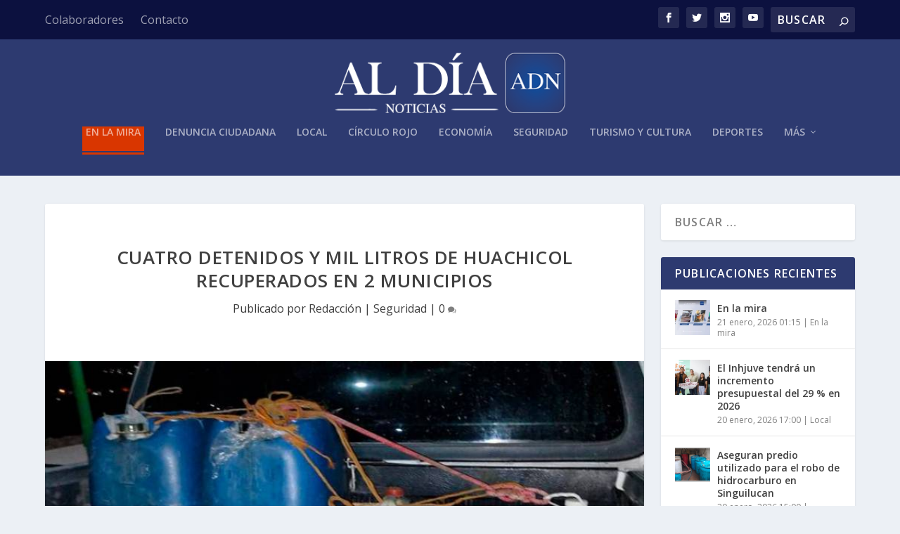

--- FILE ---
content_type: text/html; charset=UTF-8
request_url: https://aldianoticias.mx/2022/11/05/cuatro-detenidos-y-mil-litros-de-huachicol-recuperados-en-2-municipios/
body_size: 17082
content:
<!DOCTYPE html>
<!--[if IE 6]>
<html id="ie6" lang="es">
<![endif]-->
<!--[if IE 7]>
<html id="ie7" lang="es">
<![endif]-->
<!--[if IE 8]>
<html id="ie8" lang="es">
<![endif]-->
<!--[if !(IE 6) | !(IE 7) | !(IE 8)  ]><!-->
<html lang="es">
<!--<![endif]-->
<head>
	<meta charset="UTF-8" />
			
	<meta http-equiv="X-UA-Compatible" content="IE=edge">
	<link rel="pingback" href="https://aldianoticias.mx/xmlrpc.php" />

		<!--[if lt IE 9]>
	<script src="https://aldianoticias.mx/wp-content/themes/Extra/scripts/ext/html5.js" type="text/javascript"></script>
	<![endif]-->

	<script type="text/javascript">
		document.documentElement.className = 'js';
	</script>

	<script>var et_site_url='https://aldianoticias.mx';var et_post_id='93583';function et_core_page_resource_fallback(a,b){"undefined"===typeof b&&(b=a.sheet.cssRules&&0===a.sheet.cssRules.length);b&&(a.onerror=null,a.onload=null,a.href?a.href=et_site_url+"/?et_core_page_resource="+a.id+et_post_id:a.src&&(a.src=et_site_url+"/?et_core_page_resource="+a.id+et_post_id))}
</script><title>Cuatro detenidos y mil litros de huachicol recuperados en 2 municipios | Al Día Noticias</title>
<meta name='robots' content='max-image-preview:large' />
	<style>img:is([sizes="auto" i], [sizes^="auto," i]) { contain-intrinsic-size: 3000px 1500px }</style>
	<link rel='dns-prefetch' href='//www.googletagmanager.com' />
<link rel='dns-prefetch' href='//fonts.googleapis.com' />
<link rel="alternate" type="application/rss+xml" title="Al Día Noticias &raquo; Feed" href="https://aldianoticias.mx/feed/" />
<link rel="alternate" type="application/rss+xml" title="Al Día Noticias &raquo; Feed de los comentarios" href="https://aldianoticias.mx/comments/feed/" />
<link rel="alternate" type="application/rss+xml" title="Al Día Noticias &raquo; Comentario Cuatro detenidos y mil litros de huachicol recuperados en 2 municipios del feed" href="https://aldianoticias.mx/2022/11/05/cuatro-detenidos-y-mil-litros-de-huachicol-recuperados-en-2-municipios/feed/" />
		<!-- This site uses the Google Analytics by ExactMetrics plugin v8.11.1 - Using Analytics tracking - https://www.exactmetrics.com/ -->
							<script src="//www.googletagmanager.com/gtag/js?id=G-FJ12WGL3DV"  data-cfasync="false" data-wpfc-render="false" type="text/javascript" async></script>
			<script data-cfasync="false" data-wpfc-render="false" type="text/javascript">
				var em_version = '8.11.1';
				var em_track_user = true;
				var em_no_track_reason = '';
								var ExactMetricsDefaultLocations = {"page_location":"https:\/\/aldianoticias.mx\/2022\/11\/05\/cuatro-detenidos-y-mil-litros-de-huachicol-recuperados-en-2-municipios\/"};
								if ( typeof ExactMetricsPrivacyGuardFilter === 'function' ) {
					var ExactMetricsLocations = (typeof ExactMetricsExcludeQuery === 'object') ? ExactMetricsPrivacyGuardFilter( ExactMetricsExcludeQuery ) : ExactMetricsPrivacyGuardFilter( ExactMetricsDefaultLocations );
				} else {
					var ExactMetricsLocations = (typeof ExactMetricsExcludeQuery === 'object') ? ExactMetricsExcludeQuery : ExactMetricsDefaultLocations;
				}

								var disableStrs = [
										'ga-disable-G-FJ12WGL3DV',
									];

				/* Function to detect opted out users */
				function __gtagTrackerIsOptedOut() {
					for (var index = 0; index < disableStrs.length; index++) {
						if (document.cookie.indexOf(disableStrs[index] + '=true') > -1) {
							return true;
						}
					}

					return false;
				}

				/* Disable tracking if the opt-out cookie exists. */
				if (__gtagTrackerIsOptedOut()) {
					for (var index = 0; index < disableStrs.length; index++) {
						window[disableStrs[index]] = true;
					}
				}

				/* Opt-out function */
				function __gtagTrackerOptout() {
					for (var index = 0; index < disableStrs.length; index++) {
						document.cookie = disableStrs[index] + '=true; expires=Thu, 31 Dec 2099 23:59:59 UTC; path=/';
						window[disableStrs[index]] = true;
					}
				}

				if ('undefined' === typeof gaOptout) {
					function gaOptout() {
						__gtagTrackerOptout();
					}
				}
								window.dataLayer = window.dataLayer || [];

				window.ExactMetricsDualTracker = {
					helpers: {},
					trackers: {},
				};
				if (em_track_user) {
					function __gtagDataLayer() {
						dataLayer.push(arguments);
					}

					function __gtagTracker(type, name, parameters) {
						if (!parameters) {
							parameters = {};
						}

						if (parameters.send_to) {
							__gtagDataLayer.apply(null, arguments);
							return;
						}

						if (type === 'event') {
														parameters.send_to = exactmetrics_frontend.v4_id;
							var hookName = name;
							if (typeof parameters['event_category'] !== 'undefined') {
								hookName = parameters['event_category'] + ':' + name;
							}

							if (typeof ExactMetricsDualTracker.trackers[hookName] !== 'undefined') {
								ExactMetricsDualTracker.trackers[hookName](parameters);
							} else {
								__gtagDataLayer('event', name, parameters);
							}
							
						} else {
							__gtagDataLayer.apply(null, arguments);
						}
					}

					__gtagTracker('js', new Date());
					__gtagTracker('set', {
						'developer_id.dNDMyYj': true,
											});
					if ( ExactMetricsLocations.page_location ) {
						__gtagTracker('set', ExactMetricsLocations);
					}
										__gtagTracker('config', 'G-FJ12WGL3DV', {"forceSSL":"true"} );
										window.gtag = __gtagTracker;										(function () {
						/* https://developers.google.com/analytics/devguides/collection/analyticsjs/ */
						/* ga and __gaTracker compatibility shim. */
						var noopfn = function () {
							return null;
						};
						var newtracker = function () {
							return new Tracker();
						};
						var Tracker = function () {
							return null;
						};
						var p = Tracker.prototype;
						p.get = noopfn;
						p.set = noopfn;
						p.send = function () {
							var args = Array.prototype.slice.call(arguments);
							args.unshift('send');
							__gaTracker.apply(null, args);
						};
						var __gaTracker = function () {
							var len = arguments.length;
							if (len === 0) {
								return;
							}
							var f = arguments[len - 1];
							if (typeof f !== 'object' || f === null || typeof f.hitCallback !== 'function') {
								if ('send' === arguments[0]) {
									var hitConverted, hitObject = false, action;
									if ('event' === arguments[1]) {
										if ('undefined' !== typeof arguments[3]) {
											hitObject = {
												'eventAction': arguments[3],
												'eventCategory': arguments[2],
												'eventLabel': arguments[4],
												'value': arguments[5] ? arguments[5] : 1,
											}
										}
									}
									if ('pageview' === arguments[1]) {
										if ('undefined' !== typeof arguments[2]) {
											hitObject = {
												'eventAction': 'page_view',
												'page_path': arguments[2],
											}
										}
									}
									if (typeof arguments[2] === 'object') {
										hitObject = arguments[2];
									}
									if (typeof arguments[5] === 'object') {
										Object.assign(hitObject, arguments[5]);
									}
									if ('undefined' !== typeof arguments[1].hitType) {
										hitObject = arguments[1];
										if ('pageview' === hitObject.hitType) {
											hitObject.eventAction = 'page_view';
										}
									}
									if (hitObject) {
										action = 'timing' === arguments[1].hitType ? 'timing_complete' : hitObject.eventAction;
										hitConverted = mapArgs(hitObject);
										__gtagTracker('event', action, hitConverted);
									}
								}
								return;
							}

							function mapArgs(args) {
								var arg, hit = {};
								var gaMap = {
									'eventCategory': 'event_category',
									'eventAction': 'event_action',
									'eventLabel': 'event_label',
									'eventValue': 'event_value',
									'nonInteraction': 'non_interaction',
									'timingCategory': 'event_category',
									'timingVar': 'name',
									'timingValue': 'value',
									'timingLabel': 'event_label',
									'page': 'page_path',
									'location': 'page_location',
									'title': 'page_title',
									'referrer' : 'page_referrer',
								};
								for (arg in args) {
																		if (!(!args.hasOwnProperty(arg) || !gaMap.hasOwnProperty(arg))) {
										hit[gaMap[arg]] = args[arg];
									} else {
										hit[arg] = args[arg];
									}
								}
								return hit;
							}

							try {
								f.hitCallback();
							} catch (ex) {
							}
						};
						__gaTracker.create = newtracker;
						__gaTracker.getByName = newtracker;
						__gaTracker.getAll = function () {
							return [];
						};
						__gaTracker.remove = noopfn;
						__gaTracker.loaded = true;
						window['__gaTracker'] = __gaTracker;
					})();
									} else {
										console.log("");
					(function () {
						function __gtagTracker() {
							return null;
						}

						window['__gtagTracker'] = __gtagTracker;
						window['gtag'] = __gtagTracker;
					})();
									}
			</script>
							<!-- / Google Analytics by ExactMetrics -->
				<!-- This site uses the Google Analytics by MonsterInsights plugin v9.11.1 - Using Analytics tracking - https://www.monsterinsights.com/ -->
							<script src="//www.googletagmanager.com/gtag/js?id=G-6RG0LYYX38"  data-cfasync="false" data-wpfc-render="false" type="text/javascript" async></script>
			<script data-cfasync="false" data-wpfc-render="false" type="text/javascript">
				var mi_version = '9.11.1';
				var mi_track_user = true;
				var mi_no_track_reason = '';
								var MonsterInsightsDefaultLocations = {"page_location":"https:\/\/aldianoticias.mx\/2022\/11\/05\/cuatro-detenidos-y-mil-litros-de-huachicol-recuperados-en-2-municipios\/"};
								if ( typeof MonsterInsightsPrivacyGuardFilter === 'function' ) {
					var MonsterInsightsLocations = (typeof MonsterInsightsExcludeQuery === 'object') ? MonsterInsightsPrivacyGuardFilter( MonsterInsightsExcludeQuery ) : MonsterInsightsPrivacyGuardFilter( MonsterInsightsDefaultLocations );
				} else {
					var MonsterInsightsLocations = (typeof MonsterInsightsExcludeQuery === 'object') ? MonsterInsightsExcludeQuery : MonsterInsightsDefaultLocations;
				}

								var disableStrs = [
										'ga-disable-G-6RG0LYYX38',
									];

				/* Function to detect opted out users */
				function __gtagTrackerIsOptedOut() {
					for (var index = 0; index < disableStrs.length; index++) {
						if (document.cookie.indexOf(disableStrs[index] + '=true') > -1) {
							return true;
						}
					}

					return false;
				}

				/* Disable tracking if the opt-out cookie exists. */
				if (__gtagTrackerIsOptedOut()) {
					for (var index = 0; index < disableStrs.length; index++) {
						window[disableStrs[index]] = true;
					}
				}

				/* Opt-out function */
				function __gtagTrackerOptout() {
					for (var index = 0; index < disableStrs.length; index++) {
						document.cookie = disableStrs[index] + '=true; expires=Thu, 31 Dec 2099 23:59:59 UTC; path=/';
						window[disableStrs[index]] = true;
					}
				}

				if ('undefined' === typeof gaOptout) {
					function gaOptout() {
						__gtagTrackerOptout();
					}
				}
								window.dataLayer = window.dataLayer || [];

				window.MonsterInsightsDualTracker = {
					helpers: {},
					trackers: {},
				};
				if (mi_track_user) {
					function __gtagDataLayer() {
						dataLayer.push(arguments);
					}

					function __gtagTracker(type, name, parameters) {
						if (!parameters) {
							parameters = {};
						}

						if (parameters.send_to) {
							__gtagDataLayer.apply(null, arguments);
							return;
						}

						if (type === 'event') {
														parameters.send_to = monsterinsights_frontend.v4_id;
							var hookName = name;
							if (typeof parameters['event_category'] !== 'undefined') {
								hookName = parameters['event_category'] + ':' + name;
							}

							if (typeof MonsterInsightsDualTracker.trackers[hookName] !== 'undefined') {
								MonsterInsightsDualTracker.trackers[hookName](parameters);
							} else {
								__gtagDataLayer('event', name, parameters);
							}
							
						} else {
							__gtagDataLayer.apply(null, arguments);
						}
					}

					__gtagTracker('js', new Date());
					__gtagTracker('set', {
						'developer_id.dZGIzZG': true,
											});
					if ( MonsterInsightsLocations.page_location ) {
						__gtagTracker('set', MonsterInsightsLocations);
					}
										__gtagTracker('config', 'G-6RG0LYYX38', {"forceSSL":"true","link_attribution":"true"} );
										window.gtag = __gtagTracker;										(function () {
						/* https://developers.google.com/analytics/devguides/collection/analyticsjs/ */
						/* ga and __gaTracker compatibility shim. */
						var noopfn = function () {
							return null;
						};
						var newtracker = function () {
							return new Tracker();
						};
						var Tracker = function () {
							return null;
						};
						var p = Tracker.prototype;
						p.get = noopfn;
						p.set = noopfn;
						p.send = function () {
							var args = Array.prototype.slice.call(arguments);
							args.unshift('send');
							__gaTracker.apply(null, args);
						};
						var __gaTracker = function () {
							var len = arguments.length;
							if (len === 0) {
								return;
							}
							var f = arguments[len - 1];
							if (typeof f !== 'object' || f === null || typeof f.hitCallback !== 'function') {
								if ('send' === arguments[0]) {
									var hitConverted, hitObject = false, action;
									if ('event' === arguments[1]) {
										if ('undefined' !== typeof arguments[3]) {
											hitObject = {
												'eventAction': arguments[3],
												'eventCategory': arguments[2],
												'eventLabel': arguments[4],
												'value': arguments[5] ? arguments[5] : 1,
											}
										}
									}
									if ('pageview' === arguments[1]) {
										if ('undefined' !== typeof arguments[2]) {
											hitObject = {
												'eventAction': 'page_view',
												'page_path': arguments[2],
											}
										}
									}
									if (typeof arguments[2] === 'object') {
										hitObject = arguments[2];
									}
									if (typeof arguments[5] === 'object') {
										Object.assign(hitObject, arguments[5]);
									}
									if ('undefined' !== typeof arguments[1].hitType) {
										hitObject = arguments[1];
										if ('pageview' === hitObject.hitType) {
											hitObject.eventAction = 'page_view';
										}
									}
									if (hitObject) {
										action = 'timing' === arguments[1].hitType ? 'timing_complete' : hitObject.eventAction;
										hitConverted = mapArgs(hitObject);
										__gtagTracker('event', action, hitConverted);
									}
								}
								return;
							}

							function mapArgs(args) {
								var arg, hit = {};
								var gaMap = {
									'eventCategory': 'event_category',
									'eventAction': 'event_action',
									'eventLabel': 'event_label',
									'eventValue': 'event_value',
									'nonInteraction': 'non_interaction',
									'timingCategory': 'event_category',
									'timingVar': 'name',
									'timingValue': 'value',
									'timingLabel': 'event_label',
									'page': 'page_path',
									'location': 'page_location',
									'title': 'page_title',
									'referrer' : 'page_referrer',
								};
								for (arg in args) {
																		if (!(!args.hasOwnProperty(arg) || !gaMap.hasOwnProperty(arg))) {
										hit[gaMap[arg]] = args[arg];
									} else {
										hit[arg] = args[arg];
									}
								}
								return hit;
							}

							try {
								f.hitCallback();
							} catch (ex) {
							}
						};
						__gaTracker.create = newtracker;
						__gaTracker.getByName = newtracker;
						__gaTracker.getAll = function () {
							return [];
						};
						__gaTracker.remove = noopfn;
						__gaTracker.loaded = true;
						window['__gaTracker'] = __gaTracker;
					})();
									} else {
										console.log("");
					(function () {
						function __gtagTracker() {
							return null;
						}

						window['__gtagTracker'] = __gtagTracker;
						window['gtag'] = __gtagTracker;
					})();
									}
			</script>
							<!-- / Google Analytics by MonsterInsights -->
		<script type="text/javascript">
/* <![CDATA[ */
window._wpemojiSettings = {"baseUrl":"https:\/\/s.w.org\/images\/core\/emoji\/16.0.1\/72x72\/","ext":".png","svgUrl":"https:\/\/s.w.org\/images\/core\/emoji\/16.0.1\/svg\/","svgExt":".svg","source":{"concatemoji":"https:\/\/aldianoticias.mx\/wp-includes\/js\/wp-emoji-release.min.js?ver=6.8.3"}};
/*! This file is auto-generated */
!function(s,n){var o,i,e;function c(e){try{var t={supportTests:e,timestamp:(new Date).valueOf()};sessionStorage.setItem(o,JSON.stringify(t))}catch(e){}}function p(e,t,n){e.clearRect(0,0,e.canvas.width,e.canvas.height),e.fillText(t,0,0);var t=new Uint32Array(e.getImageData(0,0,e.canvas.width,e.canvas.height).data),a=(e.clearRect(0,0,e.canvas.width,e.canvas.height),e.fillText(n,0,0),new Uint32Array(e.getImageData(0,0,e.canvas.width,e.canvas.height).data));return t.every(function(e,t){return e===a[t]})}function u(e,t){e.clearRect(0,0,e.canvas.width,e.canvas.height),e.fillText(t,0,0);for(var n=e.getImageData(16,16,1,1),a=0;a<n.data.length;a++)if(0!==n.data[a])return!1;return!0}function f(e,t,n,a){switch(t){case"flag":return n(e,"\ud83c\udff3\ufe0f\u200d\u26a7\ufe0f","\ud83c\udff3\ufe0f\u200b\u26a7\ufe0f")?!1:!n(e,"\ud83c\udde8\ud83c\uddf6","\ud83c\udde8\u200b\ud83c\uddf6")&&!n(e,"\ud83c\udff4\udb40\udc67\udb40\udc62\udb40\udc65\udb40\udc6e\udb40\udc67\udb40\udc7f","\ud83c\udff4\u200b\udb40\udc67\u200b\udb40\udc62\u200b\udb40\udc65\u200b\udb40\udc6e\u200b\udb40\udc67\u200b\udb40\udc7f");case"emoji":return!a(e,"\ud83e\udedf")}return!1}function g(e,t,n,a){var r="undefined"!=typeof WorkerGlobalScope&&self instanceof WorkerGlobalScope?new OffscreenCanvas(300,150):s.createElement("canvas"),o=r.getContext("2d",{willReadFrequently:!0}),i=(o.textBaseline="top",o.font="600 32px Arial",{});return e.forEach(function(e){i[e]=t(o,e,n,a)}),i}function t(e){var t=s.createElement("script");t.src=e,t.defer=!0,s.head.appendChild(t)}"undefined"!=typeof Promise&&(o="wpEmojiSettingsSupports",i=["flag","emoji"],n.supports={everything:!0,everythingExceptFlag:!0},e=new Promise(function(e){s.addEventListener("DOMContentLoaded",e,{once:!0})}),new Promise(function(t){var n=function(){try{var e=JSON.parse(sessionStorage.getItem(o));if("object"==typeof e&&"number"==typeof e.timestamp&&(new Date).valueOf()<e.timestamp+604800&&"object"==typeof e.supportTests)return e.supportTests}catch(e){}return null}();if(!n){if("undefined"!=typeof Worker&&"undefined"!=typeof OffscreenCanvas&&"undefined"!=typeof URL&&URL.createObjectURL&&"undefined"!=typeof Blob)try{var e="postMessage("+g.toString()+"("+[JSON.stringify(i),f.toString(),p.toString(),u.toString()].join(",")+"));",a=new Blob([e],{type:"text/javascript"}),r=new Worker(URL.createObjectURL(a),{name:"wpTestEmojiSupports"});return void(r.onmessage=function(e){c(n=e.data),r.terminate(),t(n)})}catch(e){}c(n=g(i,f,p,u))}t(n)}).then(function(e){for(var t in e)n.supports[t]=e[t],n.supports.everything=n.supports.everything&&n.supports[t],"flag"!==t&&(n.supports.everythingExceptFlag=n.supports.everythingExceptFlag&&n.supports[t]);n.supports.everythingExceptFlag=n.supports.everythingExceptFlag&&!n.supports.flag,n.DOMReady=!1,n.readyCallback=function(){n.DOMReady=!0}}).then(function(){return e}).then(function(){var e;n.supports.everything||(n.readyCallback(),(e=n.source||{}).concatemoji?t(e.concatemoji):e.wpemoji&&e.twemoji&&(t(e.twemoji),t(e.wpemoji)))}))}((window,document),window._wpemojiSettings);
/* ]]> */
</script>
<meta content="Extra v.2.29.3" name="generator"/><style id='wp-emoji-styles-inline-css' type='text/css'>

	img.wp-smiley, img.emoji {
		display: inline !important;
		border: none !important;
		box-shadow: none !important;
		height: 1em !important;
		width: 1em !important;
		margin: 0 0.07em !important;
		vertical-align: -0.1em !important;
		background: none !important;
		padding: 0 !important;
	}
</style>
<link rel='stylesheet' id='wp-block-library-css' href='https://aldianoticias.mx/wp-includes/css/dist/block-library/style.min.css?ver=6.8.3' type='text/css' media='all' />
<style id='classic-theme-styles-inline-css' type='text/css'>
/*! This file is auto-generated */
.wp-block-button__link{color:#fff;background-color:#32373c;border-radius:9999px;box-shadow:none;text-decoration:none;padding:calc(.667em + 2px) calc(1.333em + 2px);font-size:1.125em}.wp-block-file__button{background:#32373c;color:#fff;text-decoration:none}
</style>
<style id='global-styles-inline-css' type='text/css'>
:root{--wp--preset--aspect-ratio--square: 1;--wp--preset--aspect-ratio--4-3: 4/3;--wp--preset--aspect-ratio--3-4: 3/4;--wp--preset--aspect-ratio--3-2: 3/2;--wp--preset--aspect-ratio--2-3: 2/3;--wp--preset--aspect-ratio--16-9: 16/9;--wp--preset--aspect-ratio--9-16: 9/16;--wp--preset--color--black: #000000;--wp--preset--color--cyan-bluish-gray: #abb8c3;--wp--preset--color--white: #ffffff;--wp--preset--color--pale-pink: #f78da7;--wp--preset--color--vivid-red: #cf2e2e;--wp--preset--color--luminous-vivid-orange: #ff6900;--wp--preset--color--luminous-vivid-amber: #fcb900;--wp--preset--color--light-green-cyan: #7bdcb5;--wp--preset--color--vivid-green-cyan: #00d084;--wp--preset--color--pale-cyan-blue: #8ed1fc;--wp--preset--color--vivid-cyan-blue: #0693e3;--wp--preset--color--vivid-purple: #9b51e0;--wp--preset--gradient--vivid-cyan-blue-to-vivid-purple: linear-gradient(135deg,rgba(6,147,227,1) 0%,rgb(155,81,224) 100%);--wp--preset--gradient--light-green-cyan-to-vivid-green-cyan: linear-gradient(135deg,rgb(122,220,180) 0%,rgb(0,208,130) 100%);--wp--preset--gradient--luminous-vivid-amber-to-luminous-vivid-orange: linear-gradient(135deg,rgba(252,185,0,1) 0%,rgba(255,105,0,1) 100%);--wp--preset--gradient--luminous-vivid-orange-to-vivid-red: linear-gradient(135deg,rgba(255,105,0,1) 0%,rgb(207,46,46) 100%);--wp--preset--gradient--very-light-gray-to-cyan-bluish-gray: linear-gradient(135deg,rgb(238,238,238) 0%,rgb(169,184,195) 100%);--wp--preset--gradient--cool-to-warm-spectrum: linear-gradient(135deg,rgb(74,234,220) 0%,rgb(151,120,209) 20%,rgb(207,42,186) 40%,rgb(238,44,130) 60%,rgb(251,105,98) 80%,rgb(254,248,76) 100%);--wp--preset--gradient--blush-light-purple: linear-gradient(135deg,rgb(255,206,236) 0%,rgb(152,150,240) 100%);--wp--preset--gradient--blush-bordeaux: linear-gradient(135deg,rgb(254,205,165) 0%,rgb(254,45,45) 50%,rgb(107,0,62) 100%);--wp--preset--gradient--luminous-dusk: linear-gradient(135deg,rgb(255,203,112) 0%,rgb(199,81,192) 50%,rgb(65,88,208) 100%);--wp--preset--gradient--pale-ocean: linear-gradient(135deg,rgb(255,245,203) 0%,rgb(182,227,212) 50%,rgb(51,167,181) 100%);--wp--preset--gradient--electric-grass: linear-gradient(135deg,rgb(202,248,128) 0%,rgb(113,206,126) 100%);--wp--preset--gradient--midnight: linear-gradient(135deg,rgb(2,3,129) 0%,rgb(40,116,252) 100%);--wp--preset--font-size--small: 13px;--wp--preset--font-size--medium: 20px;--wp--preset--font-size--large: 36px;--wp--preset--font-size--x-large: 42px;--wp--preset--spacing--20: 0.44rem;--wp--preset--spacing--30: 0.67rem;--wp--preset--spacing--40: 1rem;--wp--preset--spacing--50: 1.5rem;--wp--preset--spacing--60: 2.25rem;--wp--preset--spacing--70: 3.38rem;--wp--preset--spacing--80: 5.06rem;--wp--preset--shadow--natural: 6px 6px 9px rgba(0, 0, 0, 0.2);--wp--preset--shadow--deep: 12px 12px 50px rgba(0, 0, 0, 0.4);--wp--preset--shadow--sharp: 6px 6px 0px rgba(0, 0, 0, 0.2);--wp--preset--shadow--outlined: 6px 6px 0px -3px rgba(255, 255, 255, 1), 6px 6px rgba(0, 0, 0, 1);--wp--preset--shadow--crisp: 6px 6px 0px rgba(0, 0, 0, 1);}:where(.is-layout-flex){gap: 0.5em;}:where(.is-layout-grid){gap: 0.5em;}body .is-layout-flex{display: flex;}.is-layout-flex{flex-wrap: wrap;align-items: center;}.is-layout-flex > :is(*, div){margin: 0;}body .is-layout-grid{display: grid;}.is-layout-grid > :is(*, div){margin: 0;}:where(.wp-block-columns.is-layout-flex){gap: 2em;}:where(.wp-block-columns.is-layout-grid){gap: 2em;}:where(.wp-block-post-template.is-layout-flex){gap: 1.25em;}:where(.wp-block-post-template.is-layout-grid){gap: 1.25em;}.has-black-color{color: var(--wp--preset--color--black) !important;}.has-cyan-bluish-gray-color{color: var(--wp--preset--color--cyan-bluish-gray) !important;}.has-white-color{color: var(--wp--preset--color--white) !important;}.has-pale-pink-color{color: var(--wp--preset--color--pale-pink) !important;}.has-vivid-red-color{color: var(--wp--preset--color--vivid-red) !important;}.has-luminous-vivid-orange-color{color: var(--wp--preset--color--luminous-vivid-orange) !important;}.has-luminous-vivid-amber-color{color: var(--wp--preset--color--luminous-vivid-amber) !important;}.has-light-green-cyan-color{color: var(--wp--preset--color--light-green-cyan) !important;}.has-vivid-green-cyan-color{color: var(--wp--preset--color--vivid-green-cyan) !important;}.has-pale-cyan-blue-color{color: var(--wp--preset--color--pale-cyan-blue) !important;}.has-vivid-cyan-blue-color{color: var(--wp--preset--color--vivid-cyan-blue) !important;}.has-vivid-purple-color{color: var(--wp--preset--color--vivid-purple) !important;}.has-black-background-color{background-color: var(--wp--preset--color--black) !important;}.has-cyan-bluish-gray-background-color{background-color: var(--wp--preset--color--cyan-bluish-gray) !important;}.has-white-background-color{background-color: var(--wp--preset--color--white) !important;}.has-pale-pink-background-color{background-color: var(--wp--preset--color--pale-pink) !important;}.has-vivid-red-background-color{background-color: var(--wp--preset--color--vivid-red) !important;}.has-luminous-vivid-orange-background-color{background-color: var(--wp--preset--color--luminous-vivid-orange) !important;}.has-luminous-vivid-amber-background-color{background-color: var(--wp--preset--color--luminous-vivid-amber) !important;}.has-light-green-cyan-background-color{background-color: var(--wp--preset--color--light-green-cyan) !important;}.has-vivid-green-cyan-background-color{background-color: var(--wp--preset--color--vivid-green-cyan) !important;}.has-pale-cyan-blue-background-color{background-color: var(--wp--preset--color--pale-cyan-blue) !important;}.has-vivid-cyan-blue-background-color{background-color: var(--wp--preset--color--vivid-cyan-blue) !important;}.has-vivid-purple-background-color{background-color: var(--wp--preset--color--vivid-purple) !important;}.has-black-border-color{border-color: var(--wp--preset--color--black) !important;}.has-cyan-bluish-gray-border-color{border-color: var(--wp--preset--color--cyan-bluish-gray) !important;}.has-white-border-color{border-color: var(--wp--preset--color--white) !important;}.has-pale-pink-border-color{border-color: var(--wp--preset--color--pale-pink) !important;}.has-vivid-red-border-color{border-color: var(--wp--preset--color--vivid-red) !important;}.has-luminous-vivid-orange-border-color{border-color: var(--wp--preset--color--luminous-vivid-orange) !important;}.has-luminous-vivid-amber-border-color{border-color: var(--wp--preset--color--luminous-vivid-amber) !important;}.has-light-green-cyan-border-color{border-color: var(--wp--preset--color--light-green-cyan) !important;}.has-vivid-green-cyan-border-color{border-color: var(--wp--preset--color--vivid-green-cyan) !important;}.has-pale-cyan-blue-border-color{border-color: var(--wp--preset--color--pale-cyan-blue) !important;}.has-vivid-cyan-blue-border-color{border-color: var(--wp--preset--color--vivid-cyan-blue) !important;}.has-vivid-purple-border-color{border-color: var(--wp--preset--color--vivid-purple) !important;}.has-vivid-cyan-blue-to-vivid-purple-gradient-background{background: var(--wp--preset--gradient--vivid-cyan-blue-to-vivid-purple) !important;}.has-light-green-cyan-to-vivid-green-cyan-gradient-background{background: var(--wp--preset--gradient--light-green-cyan-to-vivid-green-cyan) !important;}.has-luminous-vivid-amber-to-luminous-vivid-orange-gradient-background{background: var(--wp--preset--gradient--luminous-vivid-amber-to-luminous-vivid-orange) !important;}.has-luminous-vivid-orange-to-vivid-red-gradient-background{background: var(--wp--preset--gradient--luminous-vivid-orange-to-vivid-red) !important;}.has-very-light-gray-to-cyan-bluish-gray-gradient-background{background: var(--wp--preset--gradient--very-light-gray-to-cyan-bluish-gray) !important;}.has-cool-to-warm-spectrum-gradient-background{background: var(--wp--preset--gradient--cool-to-warm-spectrum) !important;}.has-blush-light-purple-gradient-background{background: var(--wp--preset--gradient--blush-light-purple) !important;}.has-blush-bordeaux-gradient-background{background: var(--wp--preset--gradient--blush-bordeaux) !important;}.has-luminous-dusk-gradient-background{background: var(--wp--preset--gradient--luminous-dusk) !important;}.has-pale-ocean-gradient-background{background: var(--wp--preset--gradient--pale-ocean) !important;}.has-electric-grass-gradient-background{background: var(--wp--preset--gradient--electric-grass) !important;}.has-midnight-gradient-background{background: var(--wp--preset--gradient--midnight) !important;}.has-small-font-size{font-size: var(--wp--preset--font-size--small) !important;}.has-medium-font-size{font-size: var(--wp--preset--font-size--medium) !important;}.has-large-font-size{font-size: var(--wp--preset--font-size--large) !important;}.has-x-large-font-size{font-size: var(--wp--preset--font-size--x-large) !important;}
:where(.wp-block-post-template.is-layout-flex){gap: 1.25em;}:where(.wp-block-post-template.is-layout-grid){gap: 1.25em;}
:where(.wp-block-columns.is-layout-flex){gap: 2em;}:where(.wp-block-columns.is-layout-grid){gap: 2em;}
:root :where(.wp-block-pullquote){font-size: 1.5em;line-height: 1.6;}
</style>
<link rel='stylesheet' id='extra-fonts-css' href='https://fonts.googleapis.com/css?family=Open+Sans:300italic,400italic,600italic,700italic,800italic,400,300,600,700,800&#038;subset=latin,latin-ext' type='text/css' media='all' />
<link rel='stylesheet' id='extra-style-css' href='https://aldianoticias.mx/wp-content/themes/Extra/style.css?ver=2.29.3' type='text/css' media='all' />
<link rel='stylesheet' id='dashicons-css' href='https://aldianoticias.mx/wp-includes/css/dashicons.min.css?ver=6.8.3' type='text/css' media='all' />
<script type="text/javascript" src="https://aldianoticias.mx/wp-content/plugins/google-analytics-dashboard-for-wp/assets/js/frontend-gtag.min.js?ver=8.11.1" id="exactmetrics-frontend-script-js" async="async" data-wp-strategy="async"></script>
<script data-cfasync="false" data-wpfc-render="false" type="text/javascript" id='exactmetrics-frontend-script-js-extra'>/* <![CDATA[ */
var exactmetrics_frontend = {"js_events_tracking":"true","download_extensions":"zip,mp3,mpeg,pdf,docx,pptx,xlsx,rar","inbound_paths":"[{\"path\":\"\\\/go\\\/\",\"label\":\"affiliate\"},{\"path\":\"\\\/recommend\\\/\",\"label\":\"affiliate\"}]","home_url":"https:\/\/aldianoticias.mx","hash_tracking":"false","v4_id":"G-FJ12WGL3DV"};/* ]]> */
</script>
<script type="text/javascript" src="https://aldianoticias.mx/wp-content/plugins/google-analytics-for-wordpress/assets/js/frontend-gtag.min.js?ver=9.11.1" id="monsterinsights-frontend-script-js" async="async" data-wp-strategy="async"></script>
<script data-cfasync="false" data-wpfc-render="false" type="text/javascript" id='monsterinsights-frontend-script-js-extra'>/* <![CDATA[ */
var monsterinsights_frontend = {"js_events_tracking":"true","download_extensions":"doc,pdf,ppt,zip,xls,docx,pptx,xlsx","inbound_paths":"[{\"path\":\"\\\/go\\\/\",\"label\":\"affiliate\"},{\"path\":\"\\\/recommend\\\/\",\"label\":\"affiliate\"}]","home_url":"https:\/\/aldianoticias.mx","hash_tracking":"false","v4_id":"G-6RG0LYYX38"};/* ]]> */
</script>
<script type="text/javascript" src="https://aldianoticias.mx/wp-includes/js/jquery/jquery.min.js?ver=3.7.1" id="jquery-core-js"></script>
<script type="text/javascript" src="https://aldianoticias.mx/wp-includes/js/jquery/jquery-migrate.min.js?ver=3.4.1" id="jquery-migrate-js"></script>

<!-- Fragmento de código de la etiqueta de Google (gtag.js) añadida por Site Kit -->
<!-- Fragmento de código de Google Analytics añadido por Site Kit -->
<script type="text/javascript" src="https://www.googletagmanager.com/gtag/js?id=G-6RG0LYYX38" id="google_gtagjs-js" async></script>
<script type="text/javascript" id="google_gtagjs-js-after">
/* <![CDATA[ */
window.dataLayer = window.dataLayer || [];function gtag(){dataLayer.push(arguments);}
gtag("set","linker",{"domains":["aldianoticias.mx"]});
gtag("js", new Date());
gtag("set", "developer_id.dZTNiMT", true);
gtag("config", "G-6RG0LYYX38");
/* ]]> */
</script>
<link rel="https://api.w.org/" href="https://aldianoticias.mx/wp-json/" /><link rel="alternate" title="JSON" type="application/json" href="https://aldianoticias.mx/wp-json/wp/v2/posts/93583" /><link rel="EditURI" type="application/rsd+xml" title="RSD" href="https://aldianoticias.mx/xmlrpc.php?rsd" />
<meta name="generator" content="WordPress 6.8.3" />
<link rel="canonical" href="https://aldianoticias.mx/2022/11/05/cuatro-detenidos-y-mil-litros-de-huachicol-recuperados-en-2-municipios/" />
<link rel='shortlink' href='https://aldianoticias.mx/?p=93583' />
<link rel="alternate" title="oEmbed (JSON)" type="application/json+oembed" href="https://aldianoticias.mx/wp-json/oembed/1.0/embed?url=https%3A%2F%2Faldianoticias.mx%2F2022%2F11%2F05%2Fcuatro-detenidos-y-mil-litros-de-huachicol-recuperados-en-2-municipios%2F" />
<link rel="alternate" title="oEmbed (XML)" type="text/xml+oembed" href="https://aldianoticias.mx/wp-json/oembed/1.0/embed?url=https%3A%2F%2Faldianoticias.mx%2F2022%2F11%2F05%2Fcuatro-detenidos-y-mil-litros-de-huachicol-recuperados-en-2-municipios%2F&#038;format=xml" />
<meta name="generator" content="Site Kit by Google 1.170.0" /><meta name="viewport" content="width=device-width, initial-scale=1.0, maximum-scale=1.0, user-scalable=1" /><link rel="shortcut icon" href="https://aldianoticias.mx/wp-content/uploads/2018/08/favicon.png" /><meta property="fb:pages" content="178759142997967">

<script id="Cookiebot" src="https://consent.cookiebot.com/uc.js" data-cbid="5ac44d0e-f1a6-4fbc-99a0-30c4b420d54e" type="text/javascript" async></script><link rel="stylesheet" id="et-extra-customizer-global-cached-inline-styles" href="https://aldianoticias.mx/wp-content/cache/et/global/et-extra-customizer-global-17688693612115.min.css" onerror="et_core_page_resource_fallback(this, true)" onload="et_core_page_resource_fallback(this)" /></head>
<body class="wp-singular post-template-default single single-post postid-93583 single-format-standard wp-theme-Extra et_extra et_fixed_nav et_pb_gutters3 et_primary_nav_dropdown_animation_Default et_secondary_nav_dropdown_animation_Default with_sidebar with_sidebar_right et_includes_sidebar et-db et_minified_js et_minified_css">
	<div id="page-container" class="page-container">
				<!-- Header -->
		<header class="header centered">
						<!-- #top-header -->
			<div id="top-header" style="">
				<div class="container">

					<!-- Secondary Nav -->
											<div id="et-secondary-nav" class="">
						<ul id="et-secondary-menu" class="nav"><li id="menu-item-1292" class="menu-item menu-item-type-post_type menu-item-object-page menu-item-1292"><a href="https://aldianoticias.mx/author/">Colaboradores</a></li>
<li id="menu-item-1015" class="menu-item menu-item-type-post_type menu-item-object-page menu-item-1015"><a href="https://aldianoticias.mx/contacto/">Contacto</a></li>
</ul>						</div>
					
					<!-- #et-info -->
					<div id="et-info">

						
						<!-- .et-extra-social-icons -->
						<ul class="et-extra-social-icons" style="">
																																														<li class="et-extra-social-icon facebook">
									<a href="https://www.facebook.com/aldianoticias.hgo/" class="et-extra-icon et-extra-icon-background-hover et-extra-icon-facebook"></a>
								</li>
																																															<li class="et-extra-social-icon twitter">
									<a href="https://twitter.com/adn_noticias" class="et-extra-icon et-extra-icon-background-hover et-extra-icon-twitter"></a>
								</li>
																																																																																																																																																																																																										<li class="et-extra-social-icon instagram">
									<a href="https://instagram.com/adn_noticias" class="et-extra-icon et-extra-icon-background-hover et-extra-icon-instagram"></a>
								</li>
																																																																																																																																																																																																																																																																								<li class="et-extra-social-icon youtube">
									<a href="https://www.youtube.com/channel/UCRXTz2vZ7HboyJD2iHAB-Nw" class="et-extra-icon et-extra-icon-background-hover et-extra-icon-youtube"></a>
								</li>
																																																																																																																																																																																</ul>
						
						<!-- .et-top-search -->
												<div class="et-top-search" style="">
							<form role="search" class="et-search-form" method="get" action="https://aldianoticias.mx/">
			<input type="search" class="et-search-field" placeholder="Buscar" value="" name="s" title="Buscar:" />
			<button class="et-search-submit"></button>
		</form>						</div>
						
						<!-- cart -->
											</div>
				</div><!-- /.container -->
			</div><!-- /#top-header -->

			
			<!-- Main Header -->
			<div id="main-header-wrapper">
				<div id="main-header" data-fixed-height="80">
					<div class="container">
					<!-- ET Ad -->
						
						
						<!-- Logo -->
						<a class="logo" href="https://aldianoticias.mx/" data-fixed-height="51">
							<img src="https://aldianoticias.mx/wp-content/uploads/2018/08/logo_aldia_blanco-icono.png" alt="Al Día Noticias" id="logo" />
						</a>

						
						<!-- ET Navigation -->
						<div id="et-navigation" class="">
							<ul id="et-menu" class="nav"><li id="menu-item-1259" class="SIS_menu1 menu-item menu-item-type-taxonomy menu-item-object-category menu-item-1259"><a href="https://aldianoticias.mx/category/en-la-mira/">En la mira</a></li>
<li id="menu-item-1567" class="menu-item menu-item-type-post_type menu-item-object-page menu-item-1567"><a href="https://aldianoticias.mx/denuncia-ciudadana/">Denuncia Ciudadana</a></li>
<li id="menu-item-1020" class="menu-item menu-item-type-taxonomy menu-item-object-category menu-item-1020"><a href="https://aldianoticias.mx/category/local/">Local</a></li>
<li id="menu-item-1016" class="menu-item menu-item-type-taxonomy menu-item-object-category menu-item-1016"><a href="https://aldianoticias.mx/category/circulo-rojo/">Círculo rojo</a></li>
<li id="menu-item-1019" class="menu-item menu-item-type-taxonomy menu-item-object-category menu-item-1019"><a href="https://aldianoticias.mx/category/economia/">Economía</a></li>
<li id="menu-item-1023" class="menu-item menu-item-type-taxonomy menu-item-object-category current-post-ancestor current-menu-parent current-post-parent menu-item-1023"><a href="https://aldianoticias.mx/category/seguridad/">Seguridad</a></li>
<li id="menu-item-1017" class="menu-item menu-item-type-taxonomy menu-item-object-category menu-item-1017"><a href="https://aldianoticias.mx/category/cultura/">Turismo y Cultura</a></li>
<li id="menu-item-1018" class="menu-item menu-item-type-taxonomy menu-item-object-category menu-item-1018"><a href="https://aldianoticias.mx/category/deportes/">Deportes</a></li>
<li id="menu-item-1024" class="menu-item menu-item-type-custom menu-item-object-custom menu-item-has-children menu-item-1024"><a href="#">Más</a>
<ul class="sub-menu">
	<li id="menu-item-1195" class="menu-item menu-item-type-taxonomy menu-item-object-category menu-item-1195"><a href="https://aldianoticias.mx/category/regiones/">Regiones</a></li>
	<li id="menu-item-1196" class="menu-item menu-item-type-taxonomy menu-item-object-category menu-item-1196"><a href="https://aldianoticias.mx/category/opinion/">Opinión</a></li>
	<li id="menu-item-1026" class="menu-item menu-item-type-taxonomy menu-item-object-category menu-item-1026"><a href="https://aldianoticias.mx/category/nacional/">Nacional</a></li>
	<li id="menu-item-1025" class="menu-item menu-item-type-taxonomy menu-item-object-category menu-item-1025"><a href="https://aldianoticias.mx/category/internacional/">Internacional</a></li>
</ul>
</li>
</ul>							<div id="et-mobile-navigation">
			<span class="show-menu">
				<div class="show-menu-button">
					<span></span>
					<span></span>
					<span></span>
				</div>
				<p>Seleccionar página</p>
			</span>
			<nav>
			</nav>
		</div> <!-- /#et-mobile-navigation -->						</div><!-- /#et-navigation -->
					</div><!-- /.container -->
				</div><!-- /#main-header -->
			</div><!-- /#main-header-wrapper -->

		</header>

				<div id="main-content">
		<div class="container">
		<div id="content-area" class="clearfix">
			<div class="et_pb_extra_column_main">
																<article id="post-93583" class="module single-post-module post-93583 post type-post status-publish format-standard has-post-thumbnail hentry category-seguridad tag-cuatro-detenidos-y-mil-litros-de-huachicol-recuperados-en-2-municipios et-has-post-format-content et_post_format-et-post-format-standard">
														<div class="post-header">
								<h1 class="entry-title">Cuatro detenidos y mil litros de huachicol recuperados en 2 municipios</h1>
								<div class="post-meta vcard">
									<p>Publicado por <a href="https://aldianoticias.mx/author/redaccion/" class="url fn" title="Entradas de Redacción" rel="author">Redacción</a> | <a href="https://aldianoticias.mx/category/seguridad/" rel="tag">Seguridad</a> | <a class="comments-link" href="https://aldianoticias.mx/2022/11/05/cuatro-detenidos-y-mil-litros-de-huachicol-recuperados-en-2-municipios/#comments">0 <span title="Recuento de comentarios" class="comment-bubble post-meta-icon"></span></a></p>
								</div>
							</div>
							
														<div class="post-thumbnail header">
								<img src="https://aldianoticias.mx/wp-content/uploads/2022/11/WhatsApp-Image-2022-11-04-at-6.59.39-PM.jpeg" alt="Cuatro detenidos y mil litros de huachicol recuperados en 2 municipios" />							</div>
							
														
							<div class="post-wrap">
															<div class="post-content entry-content">
									<p><em>Fotografía: Especial</em></p>
<p>&nbsp;</p>
<p>En tareas de prevención y combate a delitos en materia de hidrocarburos, la Secretaría de Seguridad Pública de Hidalgo, que dirige Salvador Cruz Neri, aseguró a cuatro personas, al igual que dos vehículos y cerca de mil litros de probable combustible, cuya procedencia legal no pudo ser acreditada.</p>
<blockquote><p>En una primera acción de la Policía Estatal, un vehículo BMW, con placas de Hidalgo, fue intervenido en la localidad de Venustiano Carranza, municipio de Zempoala, tras una persecución en la carretera federal México-Tuxpan.</p></blockquote>
<p>A bordo, dos personas que dieron llamarse G.H.M., de 31 años, originario de Cuautepec, y B.R.F., de 24 años, con domicilio en Chalco, Estado de México, trasladaban 24 contenedores de diferentes medidas, cargados con al parecer hidrocarburo, del que no pudieron comprobar su legal posesión y traslado.</p>
<blockquote><p>A su vez, en la comunidad de San Antonio El Paso, municipio de Omitlán, fue detectada una camioneta Ford F-250, color blanco, con placas del Estado de México, cargada con 5 contenedores de diferentes medidas, abastecidos con líquido con las características de combustible.</p></blockquote>
<p>Los dos tripulantes, que se identificaron como V.V.N. y A.M.A.M., ambos de 47 años de edad, fueron remitidos, bajo los derechos que les asisten, a instalaciones de seguridad.</p>
<blockquote><p>Todas las personas, unidades y producto quedaron a disposición de la Fiscalía General de la República, mediante su oficina de representación en Hidalgo, para las investigaciones en consecuencia.</p></blockquote>
<p>El Gobierno de Julio Menchaca Salazar permanece desarrollando con intensidad tareas contra la violencia y la delincuencia; por ello reitera el llamado a la ciudadanía para contribuir con estas acciones, realizando reportes mediante el 911 de Emergencias y/o al 089 de Denuncia Anónima.</p>
<p>&nbsp;</p>
<p style="text-align: right;">YOG</p>
																	</div>
														</div>
														<div class="post-footer">
								<div class="social-icons ed-social-share-icons">
									<p class="share-title">Compartir:</p>
									
		
		
		
		
		
		
		
		
		
		<a href="https://www.facebook.com/sharer.php?u=https://aldianoticias.mx/2022/11/05/cuatro-detenidos-y-mil-litros-de-huachicol-recuperados-en-2-municipios/&#038;t=Cuatro%20detenidos%20y%20mil%20litros%20de%20huachicol%20recuperados%20en%202%20municipios" class="social-share-link" title="Comparte &quot; Cuatro detenidos y mil litros de huachicol recuperados en 2 municipios&quot; a través de Facebook" data-network-name="facebook" data-share-title="Cuatro detenidos y mil litros de huachicol recuperados en 2 municipios" data-share-url="https://aldianoticias.mx/2022/11/05/cuatro-detenidos-y-mil-litros-de-huachicol-recuperados-en-2-municipios/">
				<span class="et-extra-icon et-extra-icon-facebook et-extra-icon-background-hover" ></span>
			</a><a href="https://twitter.com/intent/tweet?text=Cuatro%20detenidos%20y%20mil%20litros%20de%20huachicol%20recuperados%20en%202%20municipios%20https://aldianoticias.mx/2022/11/05/cuatro-detenidos-y-mil-litros-de-huachicol-recuperados-en-2-municipios/" class="social-share-link" title="Comparte &quot; Cuatro detenidos y mil litros de huachicol recuperados en 2 municipios&quot; a través de Twitter" data-network-name="twitter" data-share-title="Cuatro detenidos y mil litros de huachicol recuperados en 2 municipios" data-share-url="https://aldianoticias.mx/2022/11/05/cuatro-detenidos-y-mil-litros-de-huachicol-recuperados-en-2-municipios/">
				<span class="et-extra-icon et-extra-icon-twitter et-extra-icon-background-hover" ></span>
			</a><a href="https://plus.google.com/share?url=https://aldianoticias.mx/2022/11/05/cuatro-detenidos-y-mil-litros-de-huachicol-recuperados-en-2-municipios/&#038;t=Cuatro%20detenidos%20y%20mil%20litros%20de%20huachicol%20recuperados%20en%202%20municipios" class="social-share-link" title="Comparte &quot; Cuatro detenidos y mil litros de huachicol recuperados en 2 municipios&quot; a través de Google +" data-network-name="googleplus" data-share-title="Cuatro detenidos y mil litros de huachicol recuperados en 2 municipios" data-share-url="https://aldianoticias.mx/2022/11/05/cuatro-detenidos-y-mil-litros-de-huachicol-recuperados-en-2-municipios/">
				<span class="et-extra-icon et-extra-icon-googleplus et-extra-icon-background-hover" ></span>
			</a><a href="https://www.tumblr.com/share?v=3&#038;u=https://aldianoticias.mx/2022/11/05/cuatro-detenidos-y-mil-litros-de-huachicol-recuperados-en-2-municipios/&#038;t=Cuatro%20detenidos%20y%20mil%20litros%20de%20huachicol%20recuperados%20en%202%20municipios" class="social-share-link" title="Comparte &quot; Cuatro detenidos y mil litros de huachicol recuperados en 2 municipios&quot; a través de Tumblr" data-network-name="tumblr" data-share-title="Cuatro detenidos y mil litros de huachicol recuperados en 2 municipios" data-share-url="https://aldianoticias.mx/2022/11/05/cuatro-detenidos-y-mil-litros-de-huachicol-recuperados-en-2-municipios/">
				<span class="et-extra-icon et-extra-icon-tumblr et-extra-icon-background-hover" ></span>
			</a><a href="https://www.pinterest.com/pin/create/button/?url=https://aldianoticias.mx/2022/11/05/cuatro-detenidos-y-mil-litros-de-huachicol-recuperados-en-2-municipios/&#038;description=Cuatro%20detenidos%20y%20mil%20litros%20de%20huachicol%20recuperados%20en%202%20municipios&#038;media=https://aldianoticias.mx/wp-content/uploads/2022/11/WhatsApp-Image-2022-11-04-at-6.59.39-PM-150x150.jpeg" class="social-share-link" title="Comparte &quot; Cuatro detenidos y mil litros de huachicol recuperados en 2 municipios&quot; a través de Pinterest" data-network-name="pinterest" data-share-title="Cuatro detenidos y mil litros de huachicol recuperados en 2 municipios" data-share-url="https://aldianoticias.mx/2022/11/05/cuatro-detenidos-y-mil-litros-de-huachicol-recuperados-en-2-municipios/">
				<span class="et-extra-icon et-extra-icon-pinterest et-extra-icon-background-hover" ></span>
			</a><a href="http://www.linkedin.com/shareArticle?mini=true&#038;url=https://aldianoticias.mx/2022/11/05/cuatro-detenidos-y-mil-litros-de-huachicol-recuperados-en-2-municipios/&#038;title=Cuatro%20detenidos%20y%20mil%20litros%20de%20huachicol%20recuperados%20en%202%20municipios" class="social-share-link" title="Comparte &quot; Cuatro detenidos y mil litros de huachicol recuperados en 2 municipios&quot; a través de LinkedIn" data-network-name="linkedin" data-share-title="Cuatro detenidos y mil litros de huachicol recuperados en 2 municipios" data-share-url="https://aldianoticias.mx/2022/11/05/cuatro-detenidos-y-mil-litros-de-huachicol-recuperados-en-2-municipios/">
				<span class="et-extra-icon et-extra-icon-linkedin et-extra-icon-background-hover" ></span>
			</a><a href="https://bufferapp.com/add?url=https://aldianoticias.mx/2022/11/05/cuatro-detenidos-y-mil-litros-de-huachicol-recuperados-en-2-municipios/&#038;title=Cuatro%20detenidos%20y%20mil%20litros%20de%20huachicol%20recuperados%20en%202%20municipios" class="social-share-link" title="Comparte &quot; Cuatro detenidos y mil litros de huachicol recuperados en 2 municipios&quot; a través de Buffer" data-network-name="buffer" data-share-title="Cuatro detenidos y mil litros de huachicol recuperados en 2 municipios" data-share-url="https://aldianoticias.mx/2022/11/05/cuatro-detenidos-y-mil-litros-de-huachicol-recuperados-en-2-municipios/">
				<span class="et-extra-icon et-extra-icon-buffer et-extra-icon-background-hover" ></span>
			</a><a href="http://www.stumbleupon.com/badge?url=https://aldianoticias.mx/2022/11/05/cuatro-detenidos-y-mil-litros-de-huachicol-recuperados-en-2-municipios/&#038;title=Cuatro%20detenidos%20y%20mil%20litros%20de%20huachicol%20recuperados%20en%202%20municipios" class="social-share-link" title="Comparte &quot; Cuatro detenidos y mil litros de huachicol recuperados en 2 municipios&quot; a través de Stumbleupon" data-network-name="stumbleupon" data-share-title="Cuatro detenidos y mil litros de huachicol recuperados en 2 municipios" data-share-url="https://aldianoticias.mx/2022/11/05/cuatro-detenidos-y-mil-litros-de-huachicol-recuperados-en-2-municipios/">
				<span class="et-extra-icon et-extra-icon-stumbleupon et-extra-icon-background-hover" ></span>
			</a><a href="#" class="social-share-link" title="Comparte &quot; Cuatro detenidos y mil litros de huachicol recuperados en 2 municipios&quot; a través de Email" data-network-name="basic_email" data-share-title="Cuatro detenidos y mil litros de huachicol recuperados en 2 municipios" data-share-url="https://aldianoticias.mx/2022/11/05/cuatro-detenidos-y-mil-litros-de-huachicol-recuperados-en-2-municipios/">
				<span class="et-extra-icon et-extra-icon-basic_email et-extra-icon-background-hover" ></span>
			</a><a href="#" class="social-share-link" title="Comparte &quot; Cuatro detenidos y mil litros de huachicol recuperados en 2 municipios&quot; a través de Print" data-network-name="basic_print" data-share-title="Cuatro detenidos y mil litros de huachicol recuperados en 2 municipios" data-share-url="https://aldianoticias.mx/2022/11/05/cuatro-detenidos-y-mil-litros-de-huachicol-recuperados-en-2-municipios/">
				<span class="et-extra-icon et-extra-icon-basic_print et-extra-icon-background-hover" ></span>
			</a>								</div>
																<style type="text/css" id="rating-stars">
									.post-footer .rating-stars #rated-stars img.star-on,
									.post-footer .rating-stars #rating-stars img.star-on {
										background-color: #1e73be;
									}
								</style>
							</div>

																				</article>

						<nav class="post-nav">
							<div class="nav-links clearfix">
								<div class="nav-link nav-link-prev">
									<a href="https://aldianoticias.mx/2022/11/05/semarnath-repara-sendero-el-balam-para-facilitar-acceso/" rel="prev"><span class="button">Anterior</span> <span class="title">Semarnath repara sendero ‘El Balam’ para facilitar acceso</span></a>								</div>
								<div class="nav-link nav-link-next">
									<a href="https://aldianoticias.mx/2022/11/05/defienden-inocencia-de-abraham-orta-enfrenta-proceso-por-secuestro/" rel="next"><span class="button">Siguiente</span> <span class="title">Defienden inocencia de Abraham Orta; enfrenta proceso por secuestro</span></a>								</div>
							</div>
						</nav>
												<div class="et_extra_other_module author-box vcard">
							<div class="author-box-header">
								<h3>Sobre el Autor</h3>
							</div>
							<div class="author-box-content clearfix">
								<div class="author-box-avatar">
									<img alt='Redacción' src='https://secure.gravatar.com/avatar/733e2c4cbedac5ebe8b1c7305f5558d0accdcb8d903968241a23eca43d212332?s=170&#038;d=mm&#038;r=g' srcset='https://secure.gravatar.com/avatar/733e2c4cbedac5ebe8b1c7305f5558d0accdcb8d903968241a23eca43d212332?s=340&#038;d=mm&#038;r=g 2x' class='avatar avatar-170 photo' height='170' width='170' decoding='async'/>								</div>
								<div class="author-box-description">
									<h4><a class="author-link url fn" href="https://aldianoticias.mx/author/redaccion/" rel="author" title="Ver todas las publicaciones por Redacción">Redacción</a></h4>
									<p class="note"></p>
									<ul class="social-icons">
																			</ul>
								</div>
							</div>
						</div>
						
												<div class="et_extra_other_module related-posts">
							<div class="related-posts-header">
								<h3>Artículos Relacionados</h3>
							</div>
							<div class="related-posts-content clearfix">
																<div class="related-post">
									<div class="featured-image"><a href="https://aldianoticias.mx/2024/08/03/aseguran-vehiculo-con-huachicol-en-la-cuautepec-tulancingo/" title="Aseguran vehículo con huachicol en la Cuautepec-Tulancingo" class="post-thumbnail">
				<img src="https://aldianoticias.mx/wp-content/uploads/2024/08/WhatsApp-Image-2024-08-03-at-16.24.33-402x264.jpeg" alt="Aseguran vehículo con huachicol en la Cuautepec-Tulancingo" /><span class="et_pb_extra_overlay"></span>
			</a></div>
									<h4 class="title"><a href="https://aldianoticias.mx/2024/08/03/aseguran-vehiculo-con-huachicol-en-la-cuautepec-tulancingo/">Aseguran vehículo con huachicol en la Cuautepec-Tulancingo</a></h4>
									<p class="date"><span class="updated">3 agosto, 2024</span></p>
								</div>
																<div class="related-post">
									<div class="featured-image"><a href="https://aldianoticias.mx/2022/12/15/frustra-la-ssph-robo-en-gasolineria-hay-4-detenidos/" title="Detiene la SSPH a 4 responsables por robo en gasolinería" class="post-thumbnail">
				<img src="https://aldianoticias.mx/wp-content/uploads/2022/12/8p_especial-440x264.jpg" alt="Detiene la SSPH a 4 responsables por robo en gasolinería" /><span class="et_pb_extra_overlay"></span>
			</a></div>
									<h4 class="title"><a href="https://aldianoticias.mx/2022/12/15/frustra-la-ssph-robo-en-gasolineria-hay-4-detenidos/">Detiene la SSPH a 4 responsables por robo en gasolinería</a></h4>
									<p class="date"><span class="updated">15 diciembre, 2022</span></p>
								</div>
																<div class="related-post">
									<div class="featured-image"><a href="https://aldianoticias.mx/2019/08/08/refuerza-vigilancia-en-ixmiquilpan-con-operativo-interinstitucional/" title="Refuerza vigilancia en Ixmiquilpan con operativo interinstitucional" class="post-thumbnail">
				<img src="https://aldianoticias.mx/wp-content/uploads/2019/08/WhatsApp-Image-2019-08-08-at-4.40.22-PM-440x264.jpeg" alt="Refuerza vigilancia en Ixmiquilpan con operativo interinstitucional" /><span class="et_pb_extra_overlay"></span>
			</a></div>
									<h4 class="title"><a href="https://aldianoticias.mx/2019/08/08/refuerza-vigilancia-en-ixmiquilpan-con-operativo-interinstitucional/">Refuerza vigilancia en Ixmiquilpan con operativo interinstitucional</a></h4>
									<p class="date"><span class="updated">8 agosto, 2019</span></p>
								</div>
																<div class="related-post">
									<div class="featured-image"><a href="https://aldianoticias.mx/2019/01/18/localizan-a-dos-adolescentes-que-habian-sido-reportadas-como-extraviadas/" title="Localizan a dos adolescentes que habían sido reportadas como extraviadas" class="post-thumbnail">
				<img src="https://aldianoticias.mx/wp-content/uploads/2019/01/WhatsApp-Image-2019-01-18-at-15.43.59-440x264.jpeg" alt="Localizan a dos adolescentes que habían sido reportadas como extraviadas" /><span class="et_pb_extra_overlay"></span>
			</a></div>
									<h4 class="title"><a href="https://aldianoticias.mx/2019/01/18/localizan-a-dos-adolescentes-que-habian-sido-reportadas-como-extraviadas/">Localizan a dos adolescentes que habían sido reportadas como extraviadas</a></h4>
									<p class="date"><span class="updated">18 enero, 2019</span></p>
								</div>
																							</div>
						</div>
										
				<!-- You can start editing here. -->

<section id="comment-wrap">
			<div id="comments" class="nocomments">
			 <!-- If comments are open, but there are no comments. -->

					</div>
					<div id="respond" class="comment-respond">
		<h3 id="reply-title" class="comment-reply-title"><span>Deja una respuesta</span> <small><a rel="nofollow" id="cancel-comment-reply-link" href="/2022/11/05/cuatro-detenidos-y-mil-litros-de-huachicol-recuperados-en-2-municipios/#respond" style="display:none;">Cancelar la respuesta</a></small></h3><form action="https://aldianoticias.mx/wp-comments-post.php" method="post" id="commentform" class="comment-form"><p class="comment-notes"><span id="email-notes">Tu dirección de correo electrónico no será publicada.</span> <span class="required-field-message">Los campos obligatorios están marcados con <span class="required">*</span></span></p><p class="comment-form-comment"><label for="comment">COMENTARIO</label><textarea id="comment" name="comment" cols="45" rows="8" aria-required="true"></textarea></p><p class="comment-form-author"><label for="author">Nombre <span class="required">*</span></label> <input id="author" name="author" type="text" value="" size="30" maxlength="245" autocomplete="name" required="required" /></p>
<p class="comment-form-email"><label for="email">Correo electrónico <span class="required">*</span></label> <input id="email" name="email" type="text" value="" size="30" maxlength="100" aria-describedby="email-notes" autocomplete="email" required="required" /></p>
<p class="comment-form-url"><label for="url">Web</label> <input id="url" name="url" type="text" value="" size="30" maxlength="200" autocomplete="url" /></p>
<p class="form-submit"><input name="submit" type="submit" id="submit" class="submit" value="publicar comentario" /> <input type='hidden' name='comment_post_ID' value='93583' id='comment_post_ID' />
<input type='hidden' name='comment_parent' id='comment_parent' value='0' />
</p></form>	</div><!-- #respond -->
		</section>
			</div><!-- /.et_pb_extra_column.et_pb_extra_column_main -->

			<div class="et_pb_extra_column_sidebar">
	<div id="search-2" class="et_pb_widget widget_search"><h4 class="widgettitle"> </h4><form role="search" method="get" class="search-form" action="https://aldianoticias.mx/">
				<label>
					<span class="screen-reader-text">Buscar:</span>
					<input type="search" class="search-field" placeholder="Buscar &hellip;" value="" name="s" />
				</label>
				<input type="submit" class="search-submit" value="Buscar" />
			</form></div> <!-- end .et_pb_widget -->		<div id="et-recent-posts-2" class="et_pb_widget widget_et_recent_entries">		<h4 class="widgettitle">Publicaciones recientes</h4>		<ul class="widget_list">
					<li>
									<a href="https://aldianoticias.mx/2026/01/21/en-la-mira-1764/" title="En la mira" class="widget_list_thumbnail">
				<img src="https://aldianoticias.mx/wp-content/uploads/2026/01/WhatsApp-Image-2026-01-20-at-22.29.06-1-150x150.jpeg" alt="En la mira" />
			</a>								<div class="post_info">
					<a href="https://aldianoticias.mx/2026/01/21/en-la-mira-1764/" class="title">En la mira</a>
										<div class="post-meta">
						<span class="updated">21 enero, 2026 01:15</span> | <a href="https://aldianoticias.mx/category/en-la-mira/" rel="tag">En la mira</a>					</div>
				</div>
			</li>
					<li>
									<a href="https://aldianoticias.mx/2026/01/20/el-inhjuve-tendra-un-incremento-presupuestal-del-29-en-2026/" title="El Inhjuve tendrá un incremento presupuestal del 29 % en 2026" class="widget_list_thumbnail">
				<img src="https://aldianoticias.mx/wp-content/uploads/2026/01/JUVENTUD-9-150x150.jpg" alt="El Inhjuve tendrá un incremento presupuestal del 29 % en 2026" />
			</a>								<div class="post_info">
					<a href="https://aldianoticias.mx/2026/01/20/el-inhjuve-tendra-un-incremento-presupuestal-del-29-en-2026/" class="title">El Inhjuve tendrá un incremento presupuestal del 29 % en 2026</a>
										<div class="post-meta">
						<span class="updated">20 enero, 2026 17:00</span> | <a href="https://aldianoticias.mx/category/local/" rel="tag">Local</a>					</div>
				</div>
			</li>
					<li>
									<a href="https://aldianoticias.mx/2026/01/20/aseguran-predio-utilizado-para-el-robo-de-hidrocarburo-en-singuilucan/" title="Aseguran predio utilizado para el robo de hidrocarburo en Singuilucan" class="widget_list_thumbnail">
				<img src="https://aldianoticias.mx/wp-content/uploads/2026/01/Hidrocarburo_Asegurado_1-150x150.png" alt="Aseguran predio utilizado para el robo de hidrocarburo en Singuilucan" />
			</a>								<div class="post_info">
					<a href="https://aldianoticias.mx/2026/01/20/aseguran-predio-utilizado-para-el-robo-de-hidrocarburo-en-singuilucan/" class="title">Aseguran predio utilizado para el robo de hidrocarburo en Singuilucan</a>
										<div class="post-meta">
						<span class="updated">20 enero, 2026 15:00</span> | <a href="https://aldianoticias.mx/category/seguridad/" rel="tag">Seguridad</a>					</div>
				</div>
			</li>
					<li>
									<a href="https://aldianoticias.mx/2026/01/20/detienen-a-cinco-personas-y-recuperan-10-vehiculos-tras-operativo-en-tula/" title="Detienen a cinco personas y recuperan 10 vehículos tras operativo en Tula" class="widget_list_thumbnail">
				<img src="https://aldianoticias.mx/wp-content/uploads/2026/01/19-ENERO-2025_GOBERNADOR_REUNION-SEMANAL-DEL-GABIENTE-DE-SEGURIDAD-150x150.jpeg" alt="Detienen a cinco personas y recuperan 10 vehículos tras operativo en Tula" />
			</a>								<div class="post_info">
					<a href="https://aldianoticias.mx/2026/01/20/detienen-a-cinco-personas-y-recuperan-10-vehiculos-tras-operativo-en-tula/" class="title">Detienen a cinco personas y recuperan 10 vehículos tras operativo en Tula</a>
										<div class="post-meta">
						<span class="updated">20 enero, 2026 13:00</span> | <a href="https://aldianoticias.mx/category/seguridad/" rel="tag">Seguridad</a>					</div>
				</div>
			</li>
					<li>
									<a href="https://aldianoticias.mx/2026/01/20/hidalgo-se-ubica-en-segundo-lugar-nacional-por-su-desempeno-financiero/" title="Hidalgo se ubica en segundo lugar nacional por su desempeño financiero" class="widget_list_thumbnail">
				<img src="https://aldianoticias.mx/wp-content/uploads/2026/01/Reunió-con-Agencia-Moodys2-150x150.jpg" alt="Hidalgo se ubica en segundo lugar nacional por su desempeño financiero" />
			</a>								<div class="post_info">
					<a href="https://aldianoticias.mx/2026/01/20/hidalgo-se-ubica-en-segundo-lugar-nacional-por-su-desempeno-financiero/" class="title">Hidalgo se ubica en segundo lugar nacional por su desempeño financiero</a>
										<div class="post-meta">
						<span class="updated">20 enero, 2026 11:00</span> | <a href="https://aldianoticias.mx/category/economia/" rel="tag">Economía</a>					</div>
				</div>
			</li>
						</ul>
		</div> <!-- end .et_pb_widget --><div id="et_social_followers-2" class="et_pb_widget widget_et_social_followers"><h4 class="widgettitle">Siguenos</h4>
		<div class="widget_content">
			<ul class="widget_list">
								<li>
						<a class="et-extra-icon et-extra-icon-facebook et-extra-icon-background social-icon" href="https://www.facebook.com/adndelainformacion"></a>
						<a href="https://www.facebook.com/adndelainformacion" class="widget_list_social">
							<h3 class="title">Facebook</h3>
													</a>
					</li>
										<li>
						<a class="et-extra-icon et-extra-icon-youtube et-extra-icon-background social-icon" href="https://www.youtube.com/channel/UCRXTz2vZ7HboyJD2iHAB-Nw"></a>
						<a href="https://www.youtube.com/channel/UCRXTz2vZ7HboyJD2iHAB-Nw" class="widget_list_social">
							<h3 class="title">Youtube</h3>
													</a>
					</li>
										<li>
						<a class="et-extra-icon et-extra-icon-instagram et-extra-icon-background social-icon" href="https://www.instagram.com/adn_noticias/"></a>
						<a href="https://www.instagram.com/adn_noticias/" class="widget_list_social">
							<h3 class="title">Instagram</h3>
													</a>
					</li>
								</ul>
		</div>
		</div> <!-- end .et_pb_widget --><div id="archives-3" class="et_pb_widget widget_archive"><h4 class="widgettitle">Publicaciones por mes</h4>
			<ul>
					<li><a href='https://aldianoticias.mx/2026/01/'>enero 2026</a></li>
	<li><a href='https://aldianoticias.mx/2025/12/'>diciembre 2025</a></li>
	<li><a href='https://aldianoticias.mx/2025/11/'>noviembre 2025</a></li>
	<li><a href='https://aldianoticias.mx/2025/10/'>octubre 2025</a></li>
	<li><a href='https://aldianoticias.mx/2025/09/'>septiembre 2025</a></li>
	<li><a href='https://aldianoticias.mx/2025/08/'>agosto 2025</a></li>
	<li><a href='https://aldianoticias.mx/2025/07/'>julio 2025</a></li>
	<li><a href='https://aldianoticias.mx/2025/06/'>junio 2025</a></li>
	<li><a href='https://aldianoticias.mx/2025/05/'>mayo 2025</a></li>
	<li><a href='https://aldianoticias.mx/2025/04/'>abril 2025</a></li>
	<li><a href='https://aldianoticias.mx/2025/03/'>marzo 2025</a></li>
	<li><a href='https://aldianoticias.mx/2025/02/'>febrero 2025</a></li>
	<li><a href='https://aldianoticias.mx/2025/01/'>enero 2025</a></li>
	<li><a href='https://aldianoticias.mx/2024/12/'>diciembre 2024</a></li>
	<li><a href='https://aldianoticias.mx/2024/11/'>noviembre 2024</a></li>
	<li><a href='https://aldianoticias.mx/2024/10/'>octubre 2024</a></li>
	<li><a href='https://aldianoticias.mx/2024/09/'>septiembre 2024</a></li>
	<li><a href='https://aldianoticias.mx/2024/08/'>agosto 2024</a></li>
	<li><a href='https://aldianoticias.mx/2024/07/'>julio 2024</a></li>
	<li><a href='https://aldianoticias.mx/2024/06/'>junio 2024</a></li>
	<li><a href='https://aldianoticias.mx/2024/05/'>mayo 2024</a></li>
	<li><a href='https://aldianoticias.mx/2024/04/'>abril 2024</a></li>
	<li><a href='https://aldianoticias.mx/2024/03/'>marzo 2024</a></li>
	<li><a href='https://aldianoticias.mx/2024/02/'>febrero 2024</a></li>
	<li><a href='https://aldianoticias.mx/2024/01/'>enero 2024</a></li>
	<li><a href='https://aldianoticias.mx/2023/12/'>diciembre 2023</a></li>
	<li><a href='https://aldianoticias.mx/2023/11/'>noviembre 2023</a></li>
	<li><a href='https://aldianoticias.mx/2023/10/'>octubre 2023</a></li>
	<li><a href='https://aldianoticias.mx/2023/09/'>septiembre 2023</a></li>
	<li><a href='https://aldianoticias.mx/2023/08/'>agosto 2023</a></li>
	<li><a href='https://aldianoticias.mx/2023/07/'>julio 2023</a></li>
	<li><a href='https://aldianoticias.mx/2023/06/'>junio 2023</a></li>
	<li><a href='https://aldianoticias.mx/2023/05/'>mayo 2023</a></li>
	<li><a href='https://aldianoticias.mx/2023/04/'>abril 2023</a></li>
	<li><a href='https://aldianoticias.mx/2023/03/'>marzo 2023</a></li>
	<li><a href='https://aldianoticias.mx/2023/02/'>febrero 2023</a></li>
	<li><a href='https://aldianoticias.mx/2023/01/'>enero 2023</a></li>
	<li><a href='https://aldianoticias.mx/2022/12/'>diciembre 2022</a></li>
	<li><a href='https://aldianoticias.mx/2022/11/'>noviembre 2022</a></li>
	<li><a href='https://aldianoticias.mx/2022/10/'>octubre 2022</a></li>
	<li><a href='https://aldianoticias.mx/2022/09/'>septiembre 2022</a></li>
	<li><a href='https://aldianoticias.mx/2022/08/'>agosto 2022</a></li>
	<li><a href='https://aldianoticias.mx/2022/07/'>julio 2022</a></li>
	<li><a href='https://aldianoticias.mx/2022/06/'>junio 2022</a></li>
	<li><a href='https://aldianoticias.mx/2022/05/'>mayo 2022</a></li>
	<li><a href='https://aldianoticias.mx/2022/04/'>abril 2022</a></li>
	<li><a href='https://aldianoticias.mx/2022/03/'>marzo 2022</a></li>
	<li><a href='https://aldianoticias.mx/2022/02/'>febrero 2022</a></li>
	<li><a href='https://aldianoticias.mx/2022/01/'>enero 2022</a></li>
	<li><a href='https://aldianoticias.mx/2021/12/'>diciembre 2021</a></li>
	<li><a href='https://aldianoticias.mx/2021/11/'>noviembre 2021</a></li>
	<li><a href='https://aldianoticias.mx/2021/10/'>octubre 2021</a></li>
	<li><a href='https://aldianoticias.mx/2021/09/'>septiembre 2021</a></li>
	<li><a href='https://aldianoticias.mx/2021/08/'>agosto 2021</a></li>
	<li><a href='https://aldianoticias.mx/2021/07/'>julio 2021</a></li>
	<li><a href='https://aldianoticias.mx/2021/06/'>junio 2021</a></li>
	<li><a href='https://aldianoticias.mx/2021/05/'>mayo 2021</a></li>
	<li><a href='https://aldianoticias.mx/2021/04/'>abril 2021</a></li>
	<li><a href='https://aldianoticias.mx/2021/03/'>marzo 2021</a></li>
	<li><a href='https://aldianoticias.mx/2021/02/'>febrero 2021</a></li>
	<li><a href='https://aldianoticias.mx/2021/01/'>enero 2021</a></li>
	<li><a href='https://aldianoticias.mx/2020/12/'>diciembre 2020</a></li>
	<li><a href='https://aldianoticias.mx/2020/11/'>noviembre 2020</a></li>
	<li><a href='https://aldianoticias.mx/2020/10/'>octubre 2020</a></li>
	<li><a href='https://aldianoticias.mx/2020/09/'>septiembre 2020</a></li>
	<li><a href='https://aldianoticias.mx/2020/08/'>agosto 2020</a></li>
	<li><a href='https://aldianoticias.mx/2020/07/'>julio 2020</a></li>
	<li><a href='https://aldianoticias.mx/2020/06/'>junio 2020</a></li>
	<li><a href='https://aldianoticias.mx/2020/05/'>mayo 2020</a></li>
	<li><a href='https://aldianoticias.mx/2020/04/'>abril 2020</a></li>
	<li><a href='https://aldianoticias.mx/2020/03/'>marzo 2020</a></li>
	<li><a href='https://aldianoticias.mx/2020/02/'>febrero 2020</a></li>
	<li><a href='https://aldianoticias.mx/2020/01/'>enero 2020</a></li>
	<li><a href='https://aldianoticias.mx/2019/12/'>diciembre 2019</a></li>
	<li><a href='https://aldianoticias.mx/2019/11/'>noviembre 2019</a></li>
	<li><a href='https://aldianoticias.mx/2019/10/'>octubre 2019</a></li>
	<li><a href='https://aldianoticias.mx/2019/09/'>septiembre 2019</a></li>
	<li><a href='https://aldianoticias.mx/2019/08/'>agosto 2019</a></li>
	<li><a href='https://aldianoticias.mx/2019/07/'>julio 2019</a></li>
	<li><a href='https://aldianoticias.mx/2019/06/'>junio 2019</a></li>
	<li><a href='https://aldianoticias.mx/2019/05/'>mayo 2019</a></li>
	<li><a href='https://aldianoticias.mx/2019/04/'>abril 2019</a></li>
	<li><a href='https://aldianoticias.mx/2019/03/'>marzo 2019</a></li>
	<li><a href='https://aldianoticias.mx/2019/02/'>febrero 2019</a></li>
	<li><a href='https://aldianoticias.mx/2019/01/'>enero 2019</a></li>
	<li><a href='https://aldianoticias.mx/2018/12/'>diciembre 2018</a></li>
	<li><a href='https://aldianoticias.mx/2018/11/'>noviembre 2018</a></li>
	<li><a href='https://aldianoticias.mx/2018/10/'>octubre 2018</a></li>
	<li><a href='https://aldianoticias.mx/2018/09/'>septiembre 2018</a></li>
	<li><a href='https://aldianoticias.mx/2018/08/'>agosto 2018</a></li>
	<li><a href='https://aldianoticias.mx/2018/07/'>julio 2018</a></li>
			</ul>

			</div> <!-- end .et_pb_widget --></div>

		</div> <!-- #content-area -->
	</div> <!-- .container -->
	</div> <!-- #main-content -->

	
	<footer id="footer" class="footer_columns_3">
				<div id="footer-bottom">
			<div class="container">

				<!-- Footer Info -->
				<p id="footer-info">Diseñado por <a href="http://www.elegantthemes.com" title="Premium WordPress Themes">Elegant Themes</a> | Desarrollado por <a href="http://www.wordpress.org">WordPress</a></p>

				<!-- Footer Navigation -->
								<div id="footer-nav">
											<ul class="et-extra-social-icons" style="">
																																								<li class="et-extra-social-icon facebook">
								<a href="https://www.facebook.com/aldianoticias.hgo/" class="et-extra-icon et-extra-icon-background-none et-extra-icon-facebook"></a>
							</li>
																																									<li class="et-extra-social-icon twitter">
								<a href="https://twitter.com/adn_noticias" class="et-extra-icon et-extra-icon-background-none et-extra-icon-twitter"></a>
							</li>
																																																																																																																																																																																<li class="et-extra-social-icon instagram">
								<a href="https://instagram.com/adn_noticias" class="et-extra-icon et-extra-icon-background-none et-extra-icon-instagram"></a>
							</li>
																																																																																																																																																																																																																																						<li class="et-extra-social-icon youtube">
								<a href="https://www.youtube.com/channel/UCRXTz2vZ7HboyJD2iHAB-Nw" class="et-extra-icon et-extra-icon-background-none et-extra-icon-youtube"></a>
							</li>
																																																																																																																																																										</ul>
									</div> <!-- /#et-footer-nav -->
				
			</div>
		</div>
	</footer>
	</div> <!-- #page-container -->

			<span title="Volver arriba" id="back_to_top"></span>
	
	<script type="speculationrules">
{"prefetch":[{"source":"document","where":{"and":[{"href_matches":"\/*"},{"not":{"href_matches":["\/wp-*.php","\/wp-admin\/*","\/wp-content\/uploads\/*","\/wp-content\/*","\/wp-content\/plugins\/*","\/wp-content\/themes\/Extra\/*","\/*\\?(.+)"]}},{"not":{"selector_matches":"a[rel~=\"nofollow\"]"}},{"not":{"selector_matches":".no-prefetch, .no-prefetch a"}}]},"eagerness":"conservative"}]}
</script>
<div style="position:absolute;left:-9999px;top:-9999px;overflow:hidden;height:1px;width:1px;"><marquee><a href="https://teknocore.dev/">Hacklink</a> <a href="https://teknocore.dev/">Hacklink Satış</a> <a href="https://teknocore.dev/">бэклинки</a> <a href="https://www.cldc.com.au/">casibom</a> <a href="https://9029.casibom-guncel-gir.com/">casibom</a> </marquee></div>	<script type="text/javascript">
			</script>
	<script type="text/javascript" src="https://aldianoticias.mx/wp-includes/js/masonry.min.js?ver=4.2.2" id="masonry-js"></script>
<script type="text/javascript" id="extra-scripts-js-extra">
/* <![CDATA[ */
var EXTRA = {"images_uri":"https:\/\/aldianoticias.mx\/wp-content\/themes\/Extra\/images\/","ajaxurl":"https:\/\/aldianoticias.mx\/wp-admin\/admin-ajax.php","your_rating":"Tu clasificaci\u00f3n:","item_in_cart_count":"%d Item in Cart","items_in_cart_count":" %d art\u00edculos en el carrito","item_count":"%d Item","items_count":" %d art\u00edculos","rating_nonce":"e9f46123a9","timeline_nonce":"ada0d0c63d","blog_feed_nonce":"4af73df951","error":"Hubo un problema, por favor intente de nuevo.","contact_error_name_required":"El campo de nombre no puede estar vac\u00edo.","contact_error_email_required":"El campo de correo electr\u00f3nico no puede estar vac\u00edo.","contact_error_email_invalid":"Por favor, introduce una direcci\u00f3n de correo electr\u00f3nico v\u00e1lida.","is_ab_testing_active":"","is_cache_plugin_active":"no"};
var et_shortcodes_strings = {"previous":"Previous","next":"Next"};
var et_pb_custom = {"ajaxurl":"https:\/\/aldianoticias.mx\/wp-admin\/admin-ajax.php","images_uri":"https:\/\/aldianoticias.mx\/wp-content\/themes\/Extra\/images","builder_images_uri":"https:\/\/aldianoticias.mx\/wp-content\/themes\/Extra\/includes\/builder\/images","et_frontend_nonce":"d300d951e5","subscription_failed":"Por favor, revise los campos a continuaci\u00f3n para asegurarse de que la informaci\u00f3n introducida es correcta.","et_ab_log_nonce":"7d1f70ec4f","fill_message":"Por favor, rellene los siguientes campos:","contact_error_message":"Por favor, arregle los siguientes errores:","invalid":"De correo electr\u00f3nico no v\u00e1lida","captcha":"Captcha","prev":"Anterior","previous":"Anterior","next":"Siguiente","wrong_captcha":"Ha introducido un n\u00famero equivocado de captcha.","ignore_waypoints":"no","is_divi_theme_used":"","widget_search_selector":".widget_search","is_ab_testing_active":"","page_id":"93583","unique_test_id":"","ab_bounce_rate":"5","is_cache_plugin_active":"no","is_shortcode_tracking":"","tinymce_uri":""};
var et_pb_box_shadow_elements = [];
/* ]]> */
</script>
<script type="text/javascript" src="https://aldianoticias.mx/wp-content/themes/Extra/scripts/scripts.min.js?ver=2.29.3" id="extra-scripts-js"></script>
<script type="text/javascript" src="https://aldianoticias.mx/wp-includes/js/comment-reply.min.js?ver=6.8.3" id="comment-reply-js" async="async" data-wp-strategy="async"></script>
<script type="text/javascript" src="https://aldianoticias.mx/wp-content/themes/Extra/core/admin/js/common.js?ver=3.29.3" id="et-core-common-js"></script>
<script defer src="https://static.cloudflareinsights.com/beacon.min.js/vcd15cbe7772f49c399c6a5babf22c1241717689176015" integrity="sha512-ZpsOmlRQV6y907TI0dKBHq9Md29nnaEIPlkf84rnaERnq6zvWvPUqr2ft8M1aS28oN72PdrCzSjY4U6VaAw1EQ==" data-cf-beacon='{"version":"2024.11.0","token":"94e9f63014bd46f783cadd228c4a259f","r":1,"server_timing":{"name":{"cfCacheStatus":true,"cfEdge":true,"cfExtPri":true,"cfL4":true,"cfOrigin":true,"cfSpeedBrain":true},"location_startswith":null}}' crossorigin="anonymous"></script>
</body>
</html>
